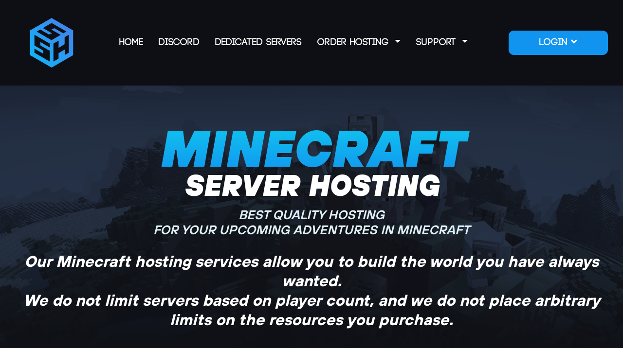

--- FILE ---
content_type: text/html; charset=UTF-8
request_url: https://serverstarter.host/minecraft-server-hosting.php
body_size: 3826
content:
<html>
<head>
    <meta charset="utf-8">
    <meta name="viewport" content="width=device-width, initial-scale=1, shrink-to-fit=no">
    <meta http-equiv="X-UA-Compatible" content="ie=edge">
    <title>SSH &bull; High Quality Server Hosting</title>
<link rel="apple-touch-icon" sizes="180x180" href="/apple-touch-icon.png">
<link rel="icon" type="image/png" sizes="32x32" href="/favicon-32x32.png">
<link rel="icon" type="image/png" sizes="16x16" href="/favicon-16x16.png">
<link rel="manifest" href="/site.webmanifest">
<link rel="mask-icon" href="/safari-pinned-tab.svg" color="#5bbad5">
<meta name="msapplication-TileColor" content="#2d89ef">
<meta name="theme-color" content="#ffffff">
<meta name="description" content="At Server Starter Host, it is our goal to provide the highest quality and affordable servers around.">
<meta name="keywords" content="rust, server, ark, rust, server, minecraft, game server, game, video game, play, rust server, discord, discord bot, discord bot hosting, node, node js, net, python, python bot, python discord bot, python discord bot hosting, node discord bot hosting, minecraft server, ark server, rust hosting, minecraft hosting, discord, discord bot hosting, discord container, dedicated server, dedicated servers, intel server, ryzen server, intel, ryzen">
<meta name="author" content="Ryz0r">
<meta property="og:title" content="SSH &bull; High Quality Server Hosting">
<meta property="og:description" content="At Server Starter Host, it is our goal to provide the highest quality and affordable servers around.">
<meta property="og:image" content="https://s.imgly.ee/Ut9Jh.png">
<meta property="og:site_name" content="https://serverstarter.host/">
<meta name="theme-color" content="#00B9FF">
<link rel="icon" type="image/x-icon" href="assets/favicon.ico" />

<script type="text/javascript"> window.$crisp=[];window.CRISP_WEBSITE_ID="10d19a94-cb88-40eb-9f89-71600daf6dc5";(function(){ d=document;s=d.createElement("script"); s.src="https://client.crisp.chat/l.js"; s.async=1;d.getElementsByTagName("head")[0].appendChild(s);})(); </script>    <link rel="stylesheet" href="https://cdn.jsdelivr.net/npm/bootstrap@4.6.1/dist/css/bootstrap.min.css" integrity="sha384-zCbKRCUGaJDkqS1kPbPd7TveP5iyJE0EjAuZQTgFLD2ylzuqKfdKlfG/eSrtxUkn" crossorigin="anonymous">
    <link rel="stylesheet" type="text/css" href="assets/css/custom.css">
    <link href="https://cdn.jsdelivr.net/gh/hung1001/font-awesome-pro@0ac23ca/css/all.css" rel="stylesheet" type="text/css" />
</head>
<body>
    
    	<!-- Navbar -->
	<nav class="navbar navbar-expand-lg sticky-top navbar-dark">
        <div class="container-fluid">
            <a class="navbar-brand mr-5" href="/index">
                <img style='height: 150px;' src="assets/img/logo.png" alt="" class="logo-img img-fluid" height="65">
            </a>
            <button class="navbar-toggler collapsed" type="button" data-toggle="collapse" data-target="#navbar" aria-controls="navbar" aria-expanded="false" aria-label="Toggle navigation">
                <span class="icon-bar top-bar"></span>
                <span class="icon-bar middle-bar"></span>
                <span class="icon-bar bottom-bar"></span>
                <span class="sr-only">Toggle navigation</span>
            </button>

            <div class="collapse navbar-collapse" id="navbar">
                <ul class="navbar-nav mr-auto">
                    <li class="nav-item">
                        <a class="nav-link" href="/">Home</a>
                    </li>
                    <li class="nav-item">
                        <a class="nav-link" href="https://discord.gg/BCVDfr4ErE">Discord</a>
                    </li>
                    <li class="nav-item">
                        <a class="nav-link" href="https://serverstarter.host/clients/store/dedicated-servers-new">Dedicated Servers</a>
                    </li>
                    <li class="nav-item dropdown">
                        <a class="nav-link dropdown-toggle" href="#" id="important" role="button" data-toggle="dropdown" aria-haspopup="true" aria-expanded="false">
                            Order Hosting
                        </a>
                        <div class="dropdown-menu" aria-labelledby="important">
                            <a class="nav-link" href="game-servers">Game Server Hosting</a>
                            <a class="nav-link" href="https://serverstarter.host/clients/store/discord-bots">Bot Hosting</a>
                            <a class="nav-link" href="https://serverstarter.host/clients/store/web-hosting">Web Hosting</a>
                        </div>
                    </li>
                    <!--<li class="nav-item dropdown">
                        <a class="nav-link dropdown-toggle" href="#" id="important" role="button" data-toggle="dropdown" aria-haspopup="true" aria-expanded="false">
                            Dedicated Servers
                        </a>
                        <div class="dropdown-menu" aria-labelledby="important">
                            <a class="nav-link" href="https://serverstarter.host/clients/store/dedicated-gsk">Powered by GSK</a>
                        </div>
                    </li>-->
                    <!--<li class="nav-item">
                        <a class="nav-link" href="https://serverstarter.host/clients/store/discord-bots">Bot Hosting</a>
                    </li>-->
                    <!--<li class="nav-item dropdown">
                        <a class="nav-link dropdown-toggle" href="#" id="important" role="button" data-toggle="dropdown" aria-haspopup="true" aria-expanded="false">
                            Order Hosting
                        </a>
                        <div class="dropdown-menu" aria-labelledby="important">
                            <a class="nav-link" href="game-servers">Game Servers</a>
                            <a class="nav-link" href="dedicated">Dedicated Servers</a>
                            <a class="nav-link" href="discord">Discord Hosting</a>
                        </div>
                    </li>-->
                    <!--<li class="nav-item dropdown">
                        <a class="nav-link dropdown-toggle" href="#" id="important" role="button" data-toggle="dropdown" aria-haspopup="true" aria-expanded="false">
                            Important Links
                        </a>
                        <!--<div class="dropdown-menu" aria-labelledby="important">
                            <!--<a class="dropdown-item" href="terms-of-service">Terms of Service</a>
                            <a class="dropdown-item" href="faq">FAQ</a>
                        </div
                    </li>-->
                    <li class="nav-item dropdown">
                        <a class="nav-link dropdown-toggle" href="#" id="support" role="button" data-toggle="dropdown" aria-haspopup="true" aria-expanded="false">
                            Support
                        </a>
                        <div class="dropdown-menu" aria-labelledby="support">
                            <a class="dropdown-item" href="https://discord.gg/BCVDfr4ErE">Discord</a>
                            <a class="dropdown-item" href="https://status.serverstarter.host/">Server Status</a>
                            <a class="dropdown-item" href="https://serverstarter.host/clients/knowledgebase">Knowledgebase</a>                         
                            <a class="dropdown-item" href="https://serverstarter.host/privacy-policy">Privacy</a> 
                            <a class="dropdown-item" href="https://serverstarter.host/terms-of-service">Terms of Service</a>                       
                        </div>
                    </li>
                </ul>
                <ul class="navbar-nav ml-auto">
                    <li class="nav-item">
                        <div class="dropdown show">
                            <a class="btn btn-primary" href="#" role="button" id="panel" data-toggle="dropdown" aria-haspopup="true" aria-expanded="false">
                                Login <i class="fas fa-angle-down"></i>
                            </a>
                            <div class="dropdown-menu dropdown-menu-right" aria-labelledby="panel">
                                <a class="dropdown-item" href="https://serverstarter.host/clients">Client Area</a>
                                <a class="dropdown-item" href="https://panel.serverstarter.host/">Game Panel</a>
                            </div>
                        </div>
                    </li>
                </ul>
            </div>
        </div>
    </nav>

    <!-- Header -->
    <div class="header minecraft-h">
        <div class="container-fluid h-100">
            <div class="d-flex align-items-center justify-content-center h-100">
                <div class="text-center">
                    <h1>Minecraft</h1>
                    <h2>Server Hosting</h2>
                    <h4>BEST QUALITY HOSTING<br />FOR YOUR UPCOMING ADVENTURES IN MINECRAFT</h4>
                    <p>Our Minecraft hosting services allow you to build the world you have always wanted.
                    <br />We do not limit servers based on player count, and we do not place arbitrary limits on the resources you purchase.</p>
                    <a href="https://serverstarter.host/clients/store/game-servers/minecraft-server" class="btn btn-primary">Order now</a>
                </div>
            </div>
        </div>
    </div>

    <!-- Features -->
    <div class="features py-5">
        <div class="container-fluid container-ssh">
            <h1 class="text-center">All the right features<br /> for your <span>servers</span>.</h1>
            <div class="row">
                <div class="col-lg-6">
                    <div class="media mb-5">
                        <img class="mr-3 img-fluid" src="assets/img/price.png">
                        <div class="media-body">
                            <h5 class="mt-0">Industry <br />Low Pricing</h5>
                            <p>All of our offerings are priced competitively<br />without any hidden fees.</p>
                        </div>
                    </div>
                    <div class="media mb-5">
                        <img class="mr-3 img-fluid" src="assets/img/security.png">
                        <div class="media-body">
                            <h5 class="mt-0">DDoS <br />Protection</h5>
                            <p>All of our servers have Leading DDoS<br />protection provided by our network partners.</p>
                        </div>
                    </div>
                </div>
                <div class="col-lg-6">
                    <div class="media mb-5">
                        <img class="mr-3 img-fluid" src="assets/img/server.png">
                        <div class="media-body">
                            <h5 class="mt-0">The Highest<br />Quality Hardware</h5>
                            <p>We offer high quality servers with an<br />extensive selection of configurations.</p>
                        </div>
                    </div>
                    <div class="media mb-5">
                        <img class="mr-3 img-fluid" src="assets/img/clock.png">
                        <div class="media-body">
                            <h5 class="mt-0">99% Uptime<br />Guaranteed*</h5>
                            <p>We strive to provide exceptional, guaranteed uptime<br />with the help of our network partners.</p>
                        </div>
                    </div>
                </div>
            </div>
        </div>
    </div>

    	<!-- Top Footer -->
    <div class="footer-promo py-4">
        <div class="container-fluid container-ssh">
            <div class="row d-flex justify-content-between">
                <div class="col-md-2 d-flex align-items-center">
                    <img src="assets/img/footer-logo.png" class="img-fluid">
                </div>
                <div class="col-md-8 d-flex align-items-center">
                    <div>
                        <h1 class="my-0">High Performance Hosting Services For Less</h1>
                    </div>
                </div>
                <div class="col-md-2 d-flex align-items-center">
                    <div class="social">
                        <ul>
                            <li><a href="https://discord.gg/BCVDfr4ErE"><i class="fab fa-discord"></i></a></li>
                            <!--<li><a href=""><i class="fab fa-twitter"></i></a></li>
                            <li><a href=""><i class="fab fa-facebook-f"></i></a></li>-->
                        </ul>
                    </div>
                </div>
            </div>
        </div>
    </div>

    <!-- Footer -->
    <div class="footer py-5">
    	<div class="container-fluid container-ssh">
    		<div class="row">
    			<div class="col-lg-4">
    				<h2>About us</h2>
    				<p>ServerStarter.host is a game hosting company at heart founded by gamers, for gamers. We offer affordable game hosting without compromising where you need it most.</p>
    			</div>
    			<div class="col-lg-4 text-center">
    				<h2>Client Area</h2>
    				<ul>
    					<li><a href="https://serverstarter.host/clients/register.php">Create account</a></li>
    					<li><a href="https://serverstarter.host/clients/knowledgebase">Knowledgebase</a></li>
    					<li><a href="https://serverstarter.host/clients/contact.php">Contact Us</a></li>
    				</ul>
    			</div>
    			<div class="col-lg-4 text-center">
    				<h2>Our Reviews</h2>
    				<!-- TrustBox widget - Micro Review Count -->
					<div class="trustpilot-widget" data-locale="en-US" data-template-id="5419b6a8b0d04a076446a9ad" data-businessunit-id="60eda574fa1655000189a637" data-style-height="32px" data-style-width="100%" data-theme="dark" data-min-review-count="10">
						<a href="https://www.trustpilot.com/review/serverstarter.host" target="_blank" rel="noopener">Trustpilot</a>
					</div>
					<!-- End TrustBox widget -->
    			</div>
    		</div>
    		<p class="mb-0 py-4 text-center">Copyright © ServerStarter.host 2024</p>
    	</div>
    </div>

    <!-- Scripts -->
    <script src="https://cdn.jsdelivr.net/npm/jquery@3.5.1/dist/jquery.slim.min.js" integrity="sha384-DfXdz2htPH0lsSSs5nCTpuj/zy4C+OGpamoFVy38MVBnE+IbbVYUew+OrCXaRkfj" crossorigin="anonymous"></script>
	<script src="https://cdn.jsdelivr.net/npm/bootstrap@4.6.1/dist/js/bootstrap.bundle.min.js" integrity="sha384-fQybjgWLrvvRgtW6bFlB7jaZrFsaBXjsOMm/tB9LTS58ONXgqbR9W8oWht/amnpF" crossorigin="anonymous"></script>
	<!-- TrustBox script -->
	<script type="text/javascript" src="//widget.trustpilot.com/bootstrap/v5/tp.widget.bootstrap.min.js" async></script>
	<!-- End TrustBox script -->
	<script>
		document.onreadystatechange = function() {
  			let lastScrollPosition = 0;
  			const navbar = document.querySelector('.navbar');
  			window.addEventListener('scroll', function(e) {
    			lastScrollPosition = window.scrollY;
    
    			if (lastScrollPosition > 100)
      			navbar.classList.add('navbar-scroll');
    			else
      			navbar.classList.remove('navbar-scroll');
  			});
		},
		$(function () {
  			$('[data-toggle="tooltip"]').tooltip()
		})
	</script>
<script defer src="https://static.cloudflareinsights.com/beacon.min.js/vcd15cbe7772f49c399c6a5babf22c1241717689176015" integrity="sha512-ZpsOmlRQV6y907TI0dKBHq9Md29nnaEIPlkf84rnaERnq6zvWvPUqr2ft8M1aS28oN72PdrCzSjY4U6VaAw1EQ==" data-cf-beacon='{"version":"2024.11.0","token":"f426471d3eae46dab17d6cb9a8be298f","r":1,"server_timing":{"name":{"cfCacheStatus":true,"cfEdge":true,"cfExtPri":true,"cfL4":true,"cfOrigin":true,"cfSpeedBrain":true},"location_startswith":null}}' crossorigin="anonymous"></script>
</body>
</html>

--- FILE ---
content_type: text/css
request_url: https://serverstarter.host/assets/css/custom.css
body_size: 3066
content:
@font-face {
    font-family: 'CODE Bold';
    src: url("../fonts/CODE Bold.otf") format("opentype");
}
@font-face {
    font-family: 'Maximize Bold';
    src: url("../fonts/Maximize-Bold.ttf") format("truetype");
}
@font-face {
    font-family: 'TTHoves BlackItalic';
    src: url("../fonts/TTHoves-BlackItalic.ttf") format("truetype");
}
@font-face {
    font-family: 'TTHoves Bold';
    src: url("../fonts/TTHoves-Bold.ttf") format("truetype");
}
@font-face {
    font-family: 'TTHoves Black';
    src: url("../fonts/TTHoves-Black.ttf") format("truetype");
}
@font-face {
    font-family: 'TTHoves DemiBold';
    src: url("../fonts/TTHoves-DemiBold.ttf") format("truetype");
}
body {
    background: #0e0f14;
    color: #dff0f5;
}
.dedi-bg {
    background: #0f1016!important;
}
.announcements {
    background: rgb(16, 148, 240, .4);
    border: 1px solid #1094f0;
    padding: 8px 15px;
    position: absolute;
    z-index: 999;
    margin-left: auto;
    margin-right: auto;
    max-width: 800px;
    top: 12%;
    left: 0;
    right: 0;
    display: block;
    margin: 0 auto;
    -webkit-box-shadow: 0 0 10px 4px rgba(16, 148, 240, .28);
    -moz-box-shadow: 0 0 10px 4px rgba(16, 148, 240, .28);
    box-shadow: 0 0 10px 4px rgba(16, 148, 240, .28);
    border-radius: 10px;
}
.announcements .badge {
    font-weight: 800;
    text-transform: uppercase;
}
.announcements .text {
    color: #fff;
    font-weight: 600;
}
.alert-news {
    display: none;
}
@media (max-width:992px) {
    .announcements {
    display: none;
}
.alert-news {
    display: block;
    background: #1094f0;
    border: none;
    border-radius: 0;
}
.alert-news h2 {
    font-size: 14px;
    color: #fff;
}
.alert-news .badge {
    margin-top: -1px;
}
.alert-news .badge {
    border: 1px solid rgb(0, 0, 0, .2);
}
.alert-news .text {
    font-weight: 600;
}
}a {
    color: #2094e6;
}
a:active, a:focus, a:hover {
    color: #109df0;
}
.orange {
    color: #c04024!important;
    background: 0 0!important;
}
.orange-bg {
    background: #c04024!important;
    border-color: #c04024!important;
}
.container-ssh {
    max-width: 1400px;
}
.navbar-dark {
    background: 0 0;
    font-family: 'CODE Bold', sans-serif;
}
.navbar-scroll {
    background: #0a0c12;
}
.navbar-dark .navbar-nav .nav-link {
    color: #fff;
    font-size: 20px;
}
.navbar-dark .btn-primary {
    background: #1094f0;
    border-color: #1094f0;
    font-size: 20px;
    font-weight: 900;
    padding: 9px 62px;
    border-radius: 10px;
}
.navbar-dark .btn-primary:active, .navbar-dark .btn-primary:focus, .navbar-dark .btn-primary:hover {
    background: #1094f0!important;
    border-color: #1094f0!important;
    box-shadow: none!important;
}
.navbar-expand-lg .navbar-nav .nav-link {
    padding-right: 1rem;
    padding-left: 1rem;
}
.navbar-toggler {
    border: none;
    background: 0 0!important;
}
.navbar-toggler:focus {
    outline: 0;
    background: 0 0!important;
}
.navbar-toggler .icon-bar {
    background-color: #fff;
    transform: rotate(0) translate(0, 0);
    transition: ease all .2s;
}
.navbar-toggler .icon-bar {
    display: block;
    width: 22px;
    height: 2px;
    border-radius: 1px;
}
.navbar-toggler .icon-bar+.icon-bar {
    margin-top: 4px;
}
.icon-bar:nth-child(2) {
    width: 16px;
    transition: ease all .2s;
}
.navbar-toggler:hover>.icon-bar:nth-child(2) {
    width: 22px;
    transition: ease all .2s;
}
.navbar-toggler:active>.icon-bar:nth-child(2) {
    width: 22px;
    transition: ease all .2s;
}
.navbar-toggler:not(.collapsed) .icon-bar:nth-child(1) {
    transform: rotate(45deg) translate(5px, 4px);
    transition: ease all .2s;
}
.navbar-toggler:not(.collapsed) .icon-bar:nth-child(2) {
    opacity: 0;
    transition: ease all .2s;
}
.navbar-toggler:not(.collapsed) .icon-bar:nth-child(3) {
    transform: rotate(-45deg) translate(4px, -4px);
    transition: ease all .2s;
}
.dropdown-menu {
    background: #058;
    border-color: rgb(0, 0, 0, .2);
}
.dropdown-menu .dropdown-item {
    color: #dff0f5;
}
.dropdown-item:active, .dropdown-item:focus, .dropdown-item:hover {
    background: #00304d;
    color: #fff;
}
.header {
    max-height: 100%;
    width: 100%;
    background-size: cover;
}
.dedi-h {
    background: url('../img/dedi-bg.png');
    height: 680px;
    background-size: cover;
}
.minecraft-h {
    background: url('../img/mc-bg.png');
    height: 920px;
    background-size: cover;
}
.rust-h {
    background: url('../img/rust-bg.png');
    height: 920px;
    background-size: cover;
}
.scp-h {
    background: url('../img/scp-bg.png');
    height: 920px;
    background-size: cover;
}
.discord-h {
    background: url('../img/discord-bg.png');
    height: 920px;
    background-size: cover;
}
.game-h {
    background: url('../img/game-bg.png');
    height: 704px;
    background-size: cover;
}
.rust-h h1 {
    font-family: 'TTHoves BlackItalic';
    background: -webkit-linear-gradient(#c04024, #c04024);
    -webkit-background-clip: text;
    -webkit-text-fill-color: transparent;
    font-size: 106px;
    margin-top: -30px!important;
    text-transform: uppercase;
}
.rust-h h2 {
    font-family: 'TTHoves BlackItalic';
    font-size: 106px;
    margin-top: -30px!important;
    text-transform: uppercase;
    color: #fff;
}
.rust-h .btn-rust {
    font-family: 'TTHoves BlackItalic';
    font-size: 60px;
    text-transform: uppercase;
    color: #fff;
    background: #c04024;
    font-size: 32px;
    border-radius: 50px;
    padding: 10px 40px;
    font-family: 'TTHoves Bold';
    text-transform: uppercase;
}
.scp-h h1 {
    font-family: 'TTHoves BlackItalic';
    background: -webkit-linear-gradient(#ff0000, #ff0000);
    -webkit-background-clip: text;
    -webkit-text-fill-color: transparent;
    font-size: 106px;
    margin-top: -30px!important;
    text-transform: uppercase;
}
.scp-h h2 {
    font-family: 'TTHoves BlackItalic';
    font-size: 106px;
    margin-top: -30px!important;
    text-transform: uppercase;
    color: #fff;
}
.scp-h .btn-scp {
    font-family: 'TTHoves BlackItalic';
    font-size: 60px;
    text-transform: uppercase;
    color: #fff;
    background: #ff0000;
    font-size: 32px;
    border-radius: 50px;
    padding: 10px 40px;
    font-family: 'TTHoves Bold';
    text-transform: uppercase;
}
.dedi-h h4 {
    font-family: 'TTHoves DemiBold';
    font-style: italic;
    text-transform: uppercase;
    font-size: 34px;
}
.dedi-h h1 {
    font-family: 'TTHoves BlackItalic';
    background: -webkit-linear-gradient(#10cbf0, #1192ef);
    -webkit-background-clip: text;
    -webkit-text-fill-color: transparent;
    font-size: 106px;
    margin-top: -30px!important;
    text-transform: uppercase;
}
.dedi-h h2 {
    font-family: 'TTHoves BlackItalic';
    font-size: 106px;
    margin-top: -30px!important;
    text-transform: uppercase;
    color: #fff;
}
.dedi-h h4 {
    font-family: 'TTHoves DemiBold';
    font-style: italic;
    text-transform: uppercase;
    font-size: 34px;
}
.game-h h1, .minecraft-h h1 {
    font-family: 'TTHoves BlackItalic';
    background: -webkit-linear-gradient(#10cbf0, #1192ef);
    -webkit-background-clip: text;
    -webkit-text-fill-color: transparent;
    font-size: 106px;
    margin-top: -30px!important;
    text-transform: uppercase;
}
.discord-h h1 {
    font-family: 'TTHoves BlackItalic';
    color: #585ef0;
    font-size: 106px;
    margin-top: -30px!important;
    text-transform: uppercase;
}
.discord-h h2, .game-h h2, .minecraft-h h2 {
    font-family: 'TTHoves BlackItalic';
    font-size: 60px;
    margin-top: -30px!important;
    text-transform: uppercase;
    color: #fff;
}
.discord-h h4, .game-h h4, .minecraft-h h4 {
    font-family: 'TTHoves DemiBold';
    font-style: italic;
    text-transform: uppercase;
    font-size: 26px;
}
.discord-h p, .game-h p, .minecraft-h p, .rust-h p, .scp-h p {
    font-family: 'TTHoves Bold';
    font-size: 32px;
    margin-top: 30px;
    line-height: 40px;
    font-style: italic;
    width: 100%;
    color: #fff;
    margin-bottom: 50px;
}
.discord-h .btn, .minecraft-h .btn {
    background: #1094f0;
    border-color: #1094f0;
    font-size: 32px;
    border-radius: 30px;
    padding: 12px 40px;
    font-family: 'TTHoves Bold';
    text-transform: uppercase;
    width: 320px;
    max-width: 100%}
.carousel-item .img-fluid {
    width: 100%;
    height: auto;
}
.carousel-item h1 {
    font-family: 'Maximize Bold';
    font-size: 136px;
}
.carousel-item h2 {
    font-family: 'TTHoves BlackItalic';
    background: -webkit-linear-gradient(#10cbf0, #1192ef);
    -webkit-background-clip: text;
    -webkit-text-fill-color: transparent;
    font-size: 106px;
    margin-top: -30px!important;
}
.carousel-item h3 {
    font-family: 'TTHoves BlackItalic';
    font-size: 90px;
    margin-top: -20px!important;
}
.carousel-item h4 {
    font-family: 'TTHoves BlackItalic';
    font-size: 60px;
    text-transform: uppercase;
}
.carousel-item h4 span {
    background: -webkit-linear-gradient(#10cbf0, #1192ef);
    -webkit-background-clip: text;
    -webkit-text-fill-color: transparent;
}
.carousel-item .btn {
    background: #1094f0;
    border-color: #1094f0;
    font-size: 32px;
    border-radius: 50px;
    padding: 10px 40px;
    font-family: 'TTHoves Bold';
    text-transform: uppercase;
}
.features {
    background: url('../img/features-bg.png') no-repeat;
    background-size: cover;
}
.features h1 {
    color: #fff;
    font-family: 'TTHoves BlackItalic';
    margin-bottom: 120px;
    font-size: 60px;
}
.features h1 span {
    background: -webkit-linear-gradient(#10cbf0, #1192ef);
    -webkit-background-clip: text;
    -webkit-text-fill-color: transparent;
}
.features .media h5 {
    font-family: 'TTHoves BlackItalic';
    color: #fff;
    font-size: 48px;
}
.features .media p {
    margin-left: -120px;
    font-family: 'TTHoves DemiBold';
    color: #d7e4f8;
    font-size: 26px;
}
.world-map {
    background: url('../img/map-bg.png') no-repeat;
    background-size: cover;
    padding: 140px 0;
}
.world-map .map {
    position: relative;
    clear: both;
}
.tooltip-inner {
    font-family: 'TTHoves Black';
    background-color: #36b0e9;
    color: #f5f5f5;
    font-size: 24px;
    padding: 10px;
    text-transform: uppercase;
    width: auto;
    max-width: 150px;
    font-size: 100%;
    white-space: nowrap;
}
.bs-tooltip-auto[x-placement^=top] .arrow::before, .bs-tooltip-top .arrow::before {
    border-top-color: #36b0e9;
}
.world-map .pulse {
    cursor: pointer;
    position: absolute;
    display: block;
    background-image: url('../img/marker.png');
    width: 25px;
    height: 36px;
    transition: .5s ease;
}
.world-map .pulse:hover {
    background-image: url('../img/marker-h.png');
    width: 25px;
    height: 36px;
    transition: .5s ease;
}
.world-map .dots-1 {
    top: 21.5%;
    left: 46%}
.world-map .dots-2 {
    top: 36%;
    left: 18.2%}
.dedi-card p {
    font-size: 20px;
}
.intel-card p {
    font-size: 20px;
}
.world-map .dots-3 {
    left: 23.5%;
    top: 30%}
.world-map h2 {
    font-family: 'TTHoves BlackItalic';
    font-size: 40px;
    color: #fff;
}
.world-map h2 span {
    background: -webkit-linear-gradient(#10cbf0, #1192ef);
    -webkit-background-clip: text;
    -webkit-text-fill-color: transparent;
}
.world-map h3 {
    font-family: 'TTHoves BlackItalic';
    font-size: 26px;
    color: #fff;
    text-transform: uppercase;
}
.world-map h3 span {
    background: -webkit-linear-gradient(#10cbf0, #1192ef);
    -webkit-background-clip: text;
    -webkit-text-fill-color: transparent;
}
.world-map p {
    font-family: 'TTHoves BlackItalic';
    color: #fff;
}
.world-map .btn {
    background: #1094f0;
    border-color: #1094f0;
    font-size: 24px;
    border-radius: 50px;
    padding: 10px 40px;
    font-family: 'TTHoves Black';
    text-transform: uppercase;
}
.footer-promo {
    background: #12151f;
}
.footer-promo h1 {
    font-size: 30px;
    font-weight: 900;
    font-style: italic;
    text-transform: uppercase;
    color: #fff;
}
.footer-promo .social {
    overflow: auto;
}
.footer-promo ul {
    float: right;
    list-style: none;
    padding: 0;
    margin: 0;
}
.footer-promo ul li {
    display: inline-block;
}
.footer-promo ul li a {
    color: #fff;
    font-size: 40px;
    padding: 0 10px;
    transition: all .4s ease;
}
.footer-promo ul li a:hover {
    color: #1094f0;
}
.footer {
    background: #0a0c12;
    font-family: 'TTHoves Bold'}
.footer h2 {
    font-family: 'TTHoves BlackItalic';
    background: -webkit-linear-gradient(#10cbf0, #1192ef);
    -webkit-background-clip: text;
    -webkit-text-fill-color: transparent;
    text-transform: uppercase;
}
.footer ul {
    padding: 0;
    margin-top: 0;
}
.footer ul li {
    list-style: none;
}
.footer ul li a {
    color: #fff;
}
.footer .check {
    color: #fff;
    font-family: 'TTHoves Black';
    text-transform: uppercase;
    font-weight: 700;
    letter-spacing: -.03em;
}
.footer .review {
    color: #fff;
    font-style: italic;
    font-weight: 900;
    text-transform: uppercase;
    letter-spacing: .03em;
}
.dedi-package .dedi-card {
    border-radius: 50px;
    background: url('../img/amd-box.png') no-repeat;
    background-size: cover;
    width: 100%;
    clear: both;
    overflow: hidden;
    height: 300px;
    max-height: 100%;
    position: relative;
}
.dedi-package .dedi-body h1 {
    font-family: 'TTHoves BlackItalic';
    font-size: 50px;
    color: #fff;
    margin-top: -30px;
    text-align: center;
}
.dedi-package .dedi-footer {
    background: #212121;
    position: absolute;
    bottom: 0;
    width: 100%;
    text-decoration: none;
}
.dedi-package .dedi-footer h5 {
    font-family: 'TTHoves Bold';
    text-transform: uppercase;
    color: #fff;
    font-size: 36px;
    padding: 8px 0;
}
.dedi-package .intel-card {
    border-radius: 50px;
    background: url('../img/intel-box.png') no-repeat;
    background-size: cover;
    width: 100%;
    clear: both;
    overflow: hidden;
    height: 300px;
    max-height: 100%;
    position: relative;
}
.dedi-package .intel-body h1 {
    font-family: 'TTHoves BlackItalic';
    font-size: 50px;
    color: #fff;
    margin-top: -30px;
    text-align: center;
}
.dedi-package .intel-footer {
    background: #212121;
    position: absolute;
    bottom: 0;
    width: 100%;
    text-decoration: none;
}
.dedi-package .intel-footer h5 {
    font-family: 'TTHoves Bold';
    text-transform: uppercase;
    color: #fff;
    font-size: 36px;
    padding: 8px 0;
}
.game-box-link {
    text-decoration: none;
}
.game-box-link:hover {
    text-decoration: none;
}
.game-box {
    position: relative;
    transition: all .3s ease 0s;
    -webkit-transform: scale(1);
    -moz-transform: scale(1);
    -ms-transform: scale(1);
    transform: scale(1);
}
.game-box:hover {
    -webkit-transform: scale(1.02);
    -moz-transform: scale(1.02);
    -ms-transform: scale(1.02);
    transform: scale(1.02);
}
.game-box .game-box-title {
    background: url('../img/game-box.png');
    margin-top: 1px;
    width: 24%;
    max-height: 230px;
    float: left;
    padding: 0 24px;
    border-top-left-radius: 50px;
    border-bottom-left-radius: 50px;
}
.game-box .game-box-title h1 {
    font-family: 'TTHoves Black';
    text-transform: uppercase;
    margin-top: 50px;
    color: #fff;
}
.game-box .game-box-title h1 span {
    color: #1094f0;
}
.game-box-img {
    width: 76%}
.contact, .faq, .legal {
    height: 400px;
}
.contact h1, .legal h1 {
    font-size: 90px;
    font-family: 'TTHoves BlackItalic';
    background: -webkit-linear-gradient(#10cbf0, #1192ef);
    -webkit-background-clip: text;
    -webkit-text-fill-color: transparent;
    text-transform: uppercase;
}
.legal-text h3 {
    color: #fff;
}
.contact .btn {
    font-family: 'TTHoves BlackItalic';
    background: -webkit-linear-gradient(#10cbf0, #1192ef);
    text-transform: uppercase;
    border-radius: 50px;
    padding: 10px 40px;
}
.faq h1 {
    font-size: 60px;
    font-family: 'TTHoves BlackItalic';
    background: -webkit-linear-gradient(#10cbf0, #1192ef);
    -webkit-background-clip: text;
    -webkit-text-fill-color: transparent;
    text-transform: uppercase;
}
.faq-text h1 {
    font-family: 'TTHoves BlackItalic';
    background: -webkit-linear-gradient(#10cbf0, #1192ef);
    -webkit-background-clip: text;
    -webkit-text-fill-color: transparent;
    font-size: 40px;
}
.faq-text .mb-0>a {
    display: block;
    position: relative;
    text-decoration: none;
    color: #fff;
    font-size: 24px;
}
.faq-text .mb-0>a:after {
    content: "\f077";
    font-family: 'Font Awesome 5 Pro';
    position: absolute;
    right: 0;
}
.faq-text .mb-0>a[aria-expanded=true]:after {
    content: "\f078";
    font-family: 'Font Awesome 5 Pro'}
.faq-text .card {
    background-color: transparent;
    margin-bottom: 20px;
    border-radius: 0;
}
.faq-text .card .card-header {
    color: #fff;
    font-family: 'TTHoves BlackItalic';
    background-color: #737c85;
    font-weight: 600;
    border-radius: 0;
}
.faq-text .card .card-body {
    font-family: 'TTHoves BlackItalic';
    font-weight: 300;
    font-size: 16px;
}
.more-q h3 {
    font-family: 'TTHoves BlackItalic';
    background: -webkit-linear-gradient(#10cbf0, #1192ef);
    -webkit-background-clip: text;
    -webkit-text-fill-color: transparent;
}
.more-q h4 {
    color: #fff;
    font-family: 'TTHoves DemiBold';
    font-style: italic;
}
.more-q a {
    color: #fff;
    text-decoration: none;
    font-family: 'TTHoves DemiBold';
    font-style: italic;
}
.more-q a:hover {
    text-decoration: none;
}
::placeholder {
    color: #fff!important;
}
.form-control {
    border-radius: 0;
    background: #737c85;
    border-color: #737c85;
    color: #fff;
    font-family: 'TTHoves BlackItalic';
    text-transform: uppercase;
    box-shadow: none;
    font-size: 30px;
    opacity: 1;
}
.form-control:active, .form-control:focus, .form-control:hover {
    background: #737c85;
    border-color: #737c85;
    color: #fff;
    box-shadow: none;
}
#reused_form .btn {
    border-top-left-radius: 0;
    border-top-right-radius: 0;
    border-bottom-left-radius: 20px;
    border-bottom-right-radius: 20px;
    color: #fff;
    font-family: 'TTHoves BlackItalic';
    text-transform: uppercase;
    font-size: 30px;
}
@media (max-width:1200px) {
    .navbar-dark {
    background: rgb(10, 12, 18, .2);
}
.navbar-dark .navbar-nav .nav-link {
    text-align: center;
}
.navbar-dark .btn-primary {
    margin: 0 auto;
    display: block;
}
.carousel-item h1 {
    font-size: 100px;
}
.carousel-item h2 {
    font-size: 88px;
}
.carousel-item h3 {
    font-size: 60px;
}
.carousel-item h4 {
    font-size: 50px;
}
}@media (max-width:992px) {
    .carousel-caption {
    width: 100%;
    left: 0;
    right: 0;
    bottom: 0;
}
.carousel-item h1 {
    font-size: 60px;
    margin-bottom: 10px!important;
}
.carousel-item h2 {
    font-size: 42px;
}
.carousel-item h3 {
    font-size: 36px;
}
.carousel-item h4 {
    font-size: 28px;
}
.carousel-item .btn {
    padding: 8px 20px;
    font-size: 20px;
}
.world-map h2 {
    margin-top: 40px;
    float: left!important;
    display: block!important;
}
.world-map h3 {
    display: none;
    float: left!important;
    display: block!important;
}
.world-map p {
    float: left!important;
    display: block!important;
}
.world-map .btn {
    float: left!important;
}
.game-box {
    display: block!important;
}
.game-box .game-box-title {
    width: 100%!important;
    display: block;
    border-top-left-radius: 50px;
    border-top-right-radius: 50px;
    border-bottom-left-radius: 0;
    border-bottom-right-radius: 0;
    padding: 20px;
}
.game-box .game-box-title h1 {
    margin-top: 10px!important;
}
.game-box .game-box-img {
    width: 100%!important;
    display: block;
}
.game-box .game-box-img img {
    border-bottom-left-radius: 50px;
    border-bottom-right-radius: 50px;
}
}@media (max-width:768px) {
    .dedi-h h1 {
    font-size: 86px;
}
.dedi-h h2 {
    font-size: 84px;
}
.game-h h1, .minecraft-h h1, .rust-h h1, .scp-h h1 {
    font-size: 86px;
}
.discord-h h2, .game-h h2, .minecraft-h h2, .rust-h h2, .scp-h h2 {
    font-size: 84px;
}
.discord-h p, .game-h p, .minecraft-h p, .rust-h p, .scp-h p {
    font-size: 20px;
    line-height: 26px;
}
.legal h1 {
    font-size: 70px;
}
.faq h1 {
    font-size: 60px;
}
}@media (max-width:500px) {
    .game-h h1, .minecraft-h h1, .rust-h h1, .scp-h h1 {
    font-size: 50px;
}
.discord-h h2, .game-h h2, .minecraft-h h2, .rust-h h2, .scp-h h2 {
    font-size: 68px;
}
.discord-h h4, .game-h h4, .minecraft-h h4 {
    font-size: 20px;
}
}@media (max-width:500px) {
    .carousel-caption {
    width: 100%;
    left: 0;
    right: 0;
    bottom: 0;
}
.carousel-item h1 {
    font-size: 40px;
    margin-bottom: 10px!important;
}
.carousel-item h2 {
    font-size: 34px;
}
.carousel-item h3 {
    font-size: 28px;
}
.carousel-item h4 {
    font-size: 24px;
}
.carousel-item .btn {
    padding: 6px 20px;
    font-size: 14px;
}
.dedi-h h1, .rust-h h1, .scp-h h1 {
    font-size: 60px;
}
.dedi-h h2, .rust-h h2, .scp-h h2 {
    font-size: 48px;
}
.dedi-h h4, .rust-h h4, .scp-h h4 {
    font-size: 28px;
}
}@media (max-width:768px) {
    .navbar-scroll {
    background: #06080c;
}
.features h1 {
    font-size: 40px;
    margin-bottom: 60px;
}
.hide-s {
    display: none;
}
.rust-h .btn-rust {
    margin: 20px 0;
    padding: 6px 20px;
    font-size: 24px;
}
.rust-h .btn-rust {
    margin-right: 0!important;
    font-size: 24px!important;
}
}@media (max-width:380px) {
    .rust-h .btn-rust {
    margin-right: 0!important;
    font-size: 24px!important;
}
.scp-h .btn-scp {
    margin: 20px 0;
    padding: 6px 20px;
    font-size: 24px;
}
.scp-h .btn-scp {
    margin-right: 0!important;
    font-size: 24px!important;
}
}@media (max-width:380px) {
    .scp-h .btn-scp {
    margin-right: 0!important;
    font-size: 24px!important;
}
.features .media h5 {
    font-size: 30px;
}
}@media (max-width:452px) {
    .features .media img {
    width: 90px;
    height: 90px;
}
.features .media h5 {
    font-size: 36px;
}
.features .media p {
    padding-left: 10px;
}
.discord-h h2, .game-h h2, .minecraft-h h2, .rust-h h2, .scp-h h2 {
    font-size: 50px;
}
.discord-h .btn, .minecraft-h .btn {
    width: auto;
    font-size: 24px;
    padding: 10px 30px;
}
.discord-h h1 {
    font-size: 60px;
}
.dedi-package .dedi-body h1, .dedi-package .intel-body h1 {
    font-size: 28px!important;
    margin-top: -50px!important;
}
.dedi-card p, .intel-card p {
    font-size: 16px!important;
}
.dedi-package .dedi-footer h5, .dedi-package .intel-footer h5 {
    font-size: 30px;
}
}
